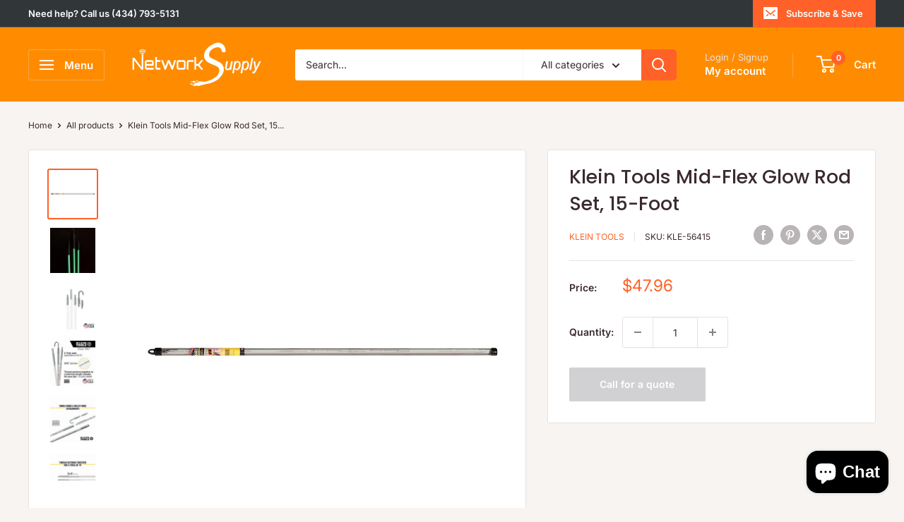

--- FILE ---
content_type: text/javascript
request_url: https://www.network-supply.com/cdn/shop/t/11/assets/custom.js?v=102476495355921946141759943988
body_size: -600
content:
//# sourceMappingURL=/cdn/shop/t/11/assets/custom.js.map?v=102476495355921946141759943988
